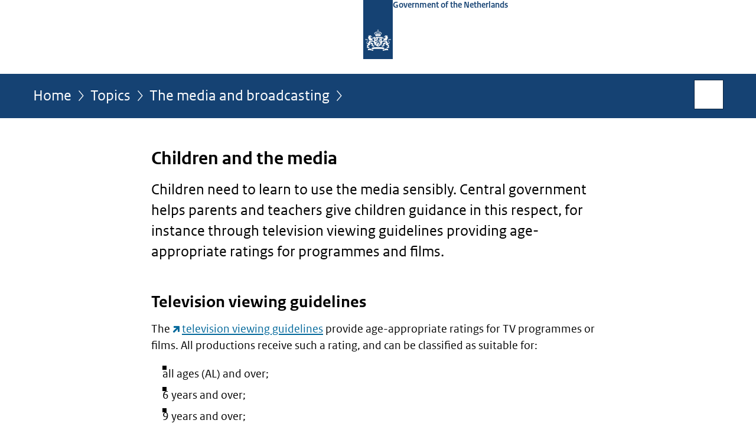

--- FILE ---
content_type: text/html;charset=UTF-8
request_url: https://www.government.nl/topics/the-media-and-broadcasting/children-and-the-media
body_size: 4571
content:
<!doctype html>

<html class="no-js" xml:lang="en-GB" lang="en-GB">
    <!-- Version: 2025.14.1 -->
<head>
  <meta charset="UTF-8"/>
  <meta name="description" content="Children need to learn to use the media sensibly. Central government helps parents and teachers give children guidance in this respect, for instance through television viewing guidelines providing age-appropriate ratings for programmes and films."/>
<meta name="DCTERMS.description" content="Children need to learn to use the media sensibly. Central government helps parents and teachers give children guidance in this respect, for instance through television viewing guidelines providing age-appropriate ratings for programmes and films."/>
<meta property="og:image" content="https://www.government.nl/binaries/small/content/gallery/rijksoverheid/channel-afbeeldingen/logos/facebook.png"/>
<title>Children and the media | The media and broadcasting | Government.nl</title>
<meta name="DCTERMS.title" content="Children and the media - The media and broadcasting - Government.nl"/>
<meta property="og:title" content="Children and the media"/>
<meta property="og:description" content="Children need to learn to use the media sensibly. Central government helps parents and teachers give children guidance in this respect, for instance through television viewing guidelines providing age-appropriate ratings for programmes and films."/>
<meta property="og:type" content="website"/>
<meta property="og:url" content="https://www.government.nl/topics/the-media-and-broadcasting/children-and-the-media"/>
<link rel="canonical" href="https://www.government.nl/topics/the-media-and-broadcasting/children-and-the-media"/>
<meta name="viewport" content="width=device-width, initial-scale=1"/>
<meta name="DCTERMS.language" title="XSD.language" content="en-GB"/>
      <meta name="DCTERMS.creator" title="RIJKSOVERHEID.Organisatie" content="Ministerie van Algemene Zaken"/>
      <meta name="DCTERMS.identifier" title="XSD.anyURI" content="https://www.government.nl/topics/the-media-and-broadcasting/children-and-the-media"/>

    <meta name="DCTERMS.available" title="DCTERMS.Period" content="start=2015-07-01;"/>
    <meta name="DCTERMS.modified" title="XSD.dateTime" content="2015-07-01T12:58"/>
    <meta name="DCTERMS.issued" title="XSD.dateTime" content="2015-07-01T12:58"/>
    <meta name="DCTERMS.spatial" title="OVERHEID.Koninkrijksdeel" content="Nederland"/>
        <meta name="DCTERMS.publisher" title="RIJKSOVERHEID.Organisatie" content="Ministerie van Algemene Zaken"/>
    <meta name="DCTERMS.rights" content="CC0 1.0 Universal"/>
    <meta name="DCTERMS.rightsHolder" title="RIJKSOVERHEID.Organisatie" content="Ministerie van Algemene Zaken"/>
      <!--<meta name="OVERHEID.authority" title="RIJKSOVERHEID.Organisatie" content="Ministerie van Onderwijs, Cultuur en Wetenschap"/>-->
      <meta name="DCTERMS.subject" content="The media and broadcasting"/>
    <meta name="DCTERMS.type" title="RIJKSOVERHEID.Informatietype" content="onderwerp"/>

    <script nonce="OWQ2NGY2YjY1MTcyNDExNDlmNTRhYjAwYjgwZTQxMWE=">
          window.dataLayer = window.dataLayer || [];
          window.dataLayer.push({
            "page_type": "Webpagina beleid",
            "ftg_type": "Informatiegever",
            "subjects": "The media and broadcasting",
            "country": "Nederland",
            "issued": "",
            "last_published": "2015-07-01T14:23:54.871+02:00",
            "update": "2015-07-01T11:57:50.833+02:00",
            "publisher": "Ministry of Education, Culture and Science",
            "language": "en-GB",
            "uuid": "47b4efcb-674d-492b-86de-af42b48737c0",
            "search_category": "",
            "search_keyword": "",
            "search_count": ""
          });
        </script>
      <link rel="shortcut icon" href="/binaries/content/assets/government/iconen/favicon.ico" type="image/x-icon"/>
<link rel="icon" sizes="192x192" href="/binaries/content/assets/government/iconen/touch-icon.png"/>
<link rel="apple-touch-icon" href="/binaries/content/assets/government/iconen/apple-touch-icon.png"/>
<link rel="stylesheet" href="/webfiles/1750011834072/presentation/responsive.css" type="text/css" media="all"/>
<link rel="preload" href="/webfiles/1750011834072/presentation/responsive.css" as="style" >

<link rel="stylesheet" href="/webfiles/1750011834072/presentation/themes/logoblauw.css" type="text/css" media="all"/>
    <link rel="preload" href="/binaries/content/gallery/government/channel-afbeeldingen/logos/beeldmerk-rijksoverheid-desktop.svg" as="image">
<link rel="preload" href="/webfiles/1750011834072/behaviour/core.js" as="script">

</head>

<body id="government" data-scriptpath="/webfiles/1750011834072/behaviour"
      
        class="portalclass"
      
        data-showsurveybar="true"
        data-surveybody="Help us improve {sitenaam}" data-surveyaccept="Fill in the questionnaire." data-surveydecline="No, thanks." data-hartbeattrackingtimer="0" data-word-counter="true" data-visit-timer="true" 
data-scroll-depth-dim-id="1"
data-scroll-depth-marks="0;25;50;75;100"
data-cookieinfourl="cookies" data-cookiebody="{sitenaam} uses cookies to analyse the use of the website and to make it easier for you to use. Find out more about" data-cookieurltext="cookies" data-stats="publisher:ocw;subject:the media and broadcasting;type:webpageextended;uuid:47b4efcb-674d-492b-86de-af42b48737c0;pagetype:webpagina beleid;ftgtype:informatiegever;issued:2015-07-01t11-57;modified:2015-07-01t12-58" 
>
<script nonce="OWQ2NGY2YjY1MTcyNDExNDlmNTRhYjAwYjgwZTQxMWE=">
          (function(window, document, dataLayerName, id) {
            window[dataLayerName]=window[dataLayerName]||[],window[dataLayerName].push({start:(new Date).getTime(),event:"stg.start"});var scripts=document.getElementsByTagName('script')[0],tags=document.createElement('script');
            function stgCreateCookie(a,b,c){var d="";if(c){var e=new Date;e.setTime(e.getTime()+24*c*60*60*1e3),d="; expires="+e.toUTCString()}document.cookie=a+"="+b+d+"; path=/"}
            var isStgDebug=(window.location.href.match("stg_debug")||document.cookie.match("stg_debug"))&&!window.location.href.match("stg_disable_debug");stgCreateCookie("stg_debug",isStgDebug?1:"",isStgDebug?14:-1);
            var qP=[];dataLayerName!=="dataLayer"&&qP.push("data_layer_name="+dataLayerName),isStgDebug&&qP.push("stg_debug");var qPString=qP.length>0?("?"+qP.join("&")):"";
            tags.async=!0,tags.src="//statistiek.rijksoverheid.nl/containers/"+id+".js"+qPString,scripts.parentNode.insertBefore(tags,scripts);
            !function(a,n,i){a[n]=a[n]||{};for(var c=0;c<i.length;c++)!function(i){a[n][i]=a[n][i]||{},a[n][i].api=a[n][i].api||function(){var a=[].slice.call(arguments,0);"string"==typeof a[0]&&window[dataLayerName].push({event:n+"."+i+":"+a[0],parameters:[].slice.call(arguments,1)})}}(i[c])}(window,"ppms",["tm","cm"]);
          })(window, document, 'dataLayer', '17953060-0014-4821-b579-e7b24c408376');
        </script><noscript><iframe src="//statistiek.rijksoverheid.nl/containers/17953060-0014-4821-b579-e7b24c408376/noscript.html" height="0" width="0" style="display:none;visibility:hidden"></iframe></noscript>
      <div id="mainwrapper">
  <header>

  <div class="skiplinks">
    <a href="#content-wrapper">Go to content</a>
  </div>

  <div class="logo">
  <div class="logo__wrapper">
    <a href="/" class="logo__link">
          <figure class="logo__figure">
  <img src="/binaries/content/gallery/government/channel-afbeeldingen/logos/beeldmerk-rijksoverheid-desktop.svg" data-fallback="/binaries/content/gallery/government/channel-afbeeldingen/logos/beeldmerk-rijksoverheid-mobiel.svg" alt="Logo Government of the Netherlands – To the homepage of government.nl" id="logotype"/>
  <figcaption class="logo__text">
    <span class="logo__sender">Government of the Netherlands</span>
    </figcaption>
</figure>
</a>
      </div>
</div>
</header>
<div id="navBar">
  <div class="wrapper">
    <nav class="breadCrumbNav" aria-labelledby="breadCrumbNavLabel">
  <span class="assistive" id="breadCrumbNavLabel">You are here:</span>
  <a href="/">Home</a>
      <a href="/topics">Topics</a>
      <a href="/topics/the-media-and-broadcasting">The media and broadcasting</a>
      <span class="assistive" aria-current="page">Children and the media</span>
          </nav>
<div id="searchForm" role="search" class="searchForm" data-search-closed="Open search box" data-search-opened="Start search">
  <form novalidate method="get" action="/search" id="search-form" data-clearcontent="Clear content">
    <label for="search-keyword">Search within English part of Government.nl</label>
    <input type="text" id="search-keyword" class="searchInput" name="keyword"
      title="Enter search terms here" placeholder="Search" />
    <button id="search-submit" class="searchSubmit" name="search-submit" type="submit" 
        title="Start search">
      Search</button>
  </form>
</div>
</div>
</div><main id="content-wrapper" tabindex="-1">
  
  <div class="wrapper">
    <div class="article content">
  <h1>
      Children and the media</h1>
<div class="intro"><p>Children need to learn to use the media sensibly. Central government helps parents and teachers give children guidance in this respect, for instance through television viewing guidelines providing age-appropriate ratings for programmes and films.</p></div>
<h2>Television viewing guidelines</h2>
        <p>The <a href="http://www.kijkwijzer.nl/english" class="external" aria-label="television viewing guidelines (opens external website)">television viewing guidelines</a> provide age-appropriate ratings for TV programmes or films. All productions receive such a rating, and can be classified as suitable for:</p> <ul> <li>all ages (AL) and over;</li> <li>6 years and over;</li> <li>9 years and over;</li> <li>12 years and over;</li> <li>16 years and over.</li> </ul> <p>The guidelines also use <a href="http://www.kijkwijzer.nl/about-kijkwijzer" class="external" aria-label="pictograms indicating the reason for the age rating (opens external website)">pictograms indicating the reason for the age rating</a>: violence, sex, horror, discrimination, drug and alcohol abuse and bad language.</p><h2>Criteria for age guidelines</h2>
        <p>The <a href="http://www.kijkwijzer.nl/nicam" class="external" aria-label="Netherlands Institute for the Classification of Audiovisual Media (NICAM) (opens external website)">Netherlands Institute for the Classification of Audiovisual Media (NICAM)</a> sets the criteria for the age guidelines, and deals with people’s complaints about abuse of them. Some 1,600 companies are affiliated to NICAM, either directly or through their branch organisation. They include public and commercial broadcasters, on-demand service providers, film distributors, cinema operators and video rental shops. </p><h2>Up to 20.00: only programmes rated as suitable for all ages</h2>
        <p>In planning their programmes, broadcasters have to take account of the age classifications&#x2F;ratings listed in the television viewing guidelines:</p> <ul> <li>Programmes rated as suitable for children aged 12 or over may only be broadcast from 20.00 to 06.00).</li> <li>Programmes rated as only suitable for young people aged 16 or over may only be broadcast from 22.00 to 06.00.</li> </ul> <p>Shops, cinemas and video rental shops may not sell, show or rent out productions rated 16+ to young people under the age of 16.</p><h2>Age rating for games</h2>
        <p>Practically every game is given an age rating: the <a href="http://www.kijkwijzer.nl/about-pegi" class="external" aria-label="PEGI age rating (opent externe website)">PEGI age rating</a>. It indicates minimum ages for games. The PEGI age rating labels appear on the packaging and give one of the following age levels: 3, 7, 12, 16 and 18.</p></div>
<div class="fullWidthSection">
  </div><aside>

  <div class="brick banner">
    <a href="/contact">
      <svg xmlns="http://www.w3.org/2000/svg" xmlns:xlink="http://www.w3.org/1999/xlink" id="Layer_1" version="1.1" viewBox="0 0 270 160" x="0px" xml:space="preserve" y="0px">
                                <style type="text/css">
                                    .stijl01 {
                                        fill: #FFFFFF;
                                        stroke: #CBD2E3;
                                        stroke-width: 4;
                                        stroke-miterlimit: 10;
                                    }
                                    
                                    .stijl02 {
                                        fill: #111111;
                                        font-size: 23px;
                                        font-family: "RO Sans", Calibri, Verdana, sans-serif;
                                    }
                                                                                                        
                                    .stijl03 {
					fill: #17628c;
					font-weight: bold;
					font-size: 31px;
                                        font-family: "RO Sans", Calibri, Verdana, sans-serif;
                                    }

                                </style>
                                <rect class="stijl01" height="160" width="270"/>
                                <text class="stijl03" transform="matrix(1 0 0 1 64 43)">Questions?</text>
                                <text class="stijl02" transform="matrix(1 0 0 1 49 95)">Contact the Public</text>
                                <text class="stijl02" transform="matrix(1 0 0 1 41 125)">Information Service</text>
                            </svg></a>
  </div>
<div class="brick belongsTo">
    <h2>Ministry responsible</h2>
    <ul>
      <li><a href="/ministries/ministry-of-education-culture-and-science">Ministry of Education, Culture and Science</a></li>
          </ul>
  </div>
</aside><div id="follow-up">
    <div class="block">
      </div>
  </div>
</div>
  
</main>
<footer class="site-footer">
  <div class="wrapper">

    <div class="column">
    <h2>Service</h2>
    <ul>

    <li >
        <a href="/contact">Contact</a>
      </li>
    <li >
        <a href="/rss">RSS</a>
      </li>
    <li >
        <a href="/sitemap">Sitemap</a>
      </li>
    <li >
        <a href="/help">Help</a>
      </li>
    <li >
        <a href="/archive">Archive</a>
      </li>
    </ul>
</div>
<div class="column">
    <h2>About this site</h2>
    <ul>

    <li >
        <a href="/copyright">Copyright</a>
      </li>
    <li >
        <a href="/privacy">Privacy</a>
      </li>
    <li >
        <a href="/cookies">Cookies</a>
      </li>
    <li >
        <a href="/accessibility">Accessibility</a>
      </li>
    <li >
        <a href="/reporting-a-vulnerability">Report vulnerability</a>
      </li>
    </ul>
</div>
</div>

  <nav class="languages" aria-labelledby="languageMenuLabel">
    <div class="languages__wrapper">
      <p id="languageMenuLabel" class="languages__label">This website in other languages:</p>
  <ul class="languages__list">
    <li class="languages__list-item selected">
         English</li>
    <li class="languages__list-item ">
         <a href="https://www.rijksoverheid.nl/" class="languages__link" lang="nl">Nederlands</a>
            </li>
    <li class="languages__list-item ">
         <a href="https://www.gobiernodireino.nl/" class="languages__link" lang="pap">Papiamento</a>
            </li>
    <li class="languages__list-item ">
         <a href="https://www.gobiernudireino.nl/" class="languages__link" lang="pap">Papiamentu</a>
            </li>
    </ul>
</div>
  </nav>
</footer>
</div>

<!--[if (gt IE 10)|!(IE)]><!-->
<script src="/webfiles/1750011834072/behaviour/core.js"></script>
<!--<![endif]-->

<script src="/binaries/content/assets/government/javascript/government-survey-bar.min-20230526.js"></script>
</body>
</html>
